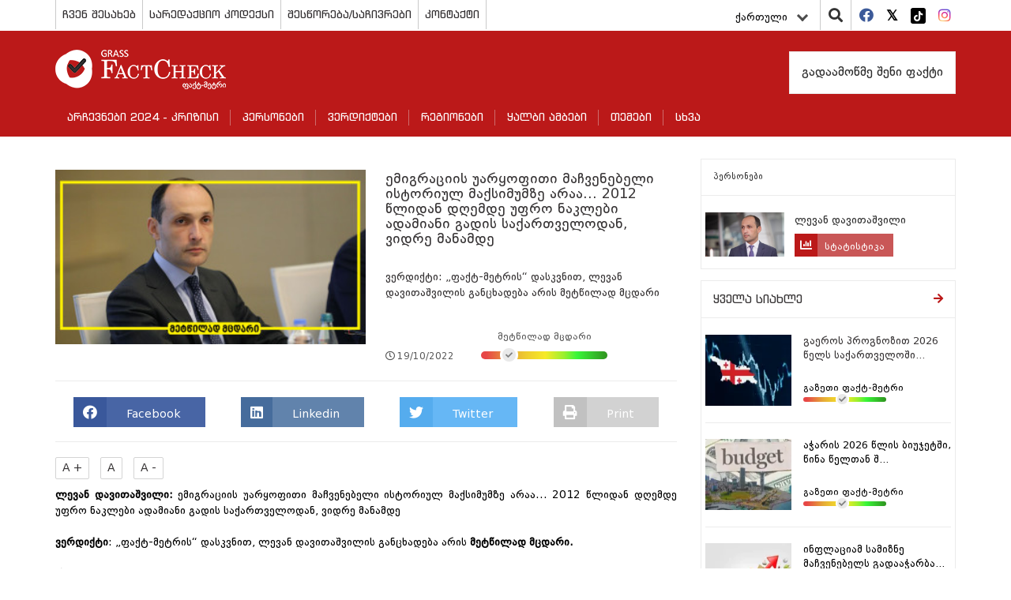

--- FILE ---
content_type: text/html; charset=UTF-8
request_url: https://factcheck.ge/ka/story/41301-emigraciis-uaryofiti-machvenebeli-istoriul-maqsimumze-araa-2012-tslidan-dghemde-ufro-naklebi-adamiani-gadis-saqartvelodan-vidre-manamde
body_size: 11783
content:
<!DOCTYPE html>
<html lang="ka">
<head>
    <meta charset="utf-8">
    <meta http-equiv="X-UA-Compatible" content="IE=edge">
    <meta name="viewport" content="width=device-width, initial-scale=1">
        <title>ემიგრაციის უარყოფითი მაჩვენებელი ისტორიულ მაქსიმუმზე არაა... 2012 წლიდან დღემდე უფრო ნაკლები ადამიანი გადის საქართველოდან, ვიდრე მანამდე | Factcheck.ge</title>
            <meta name="description" content="ლევან დავითაშვილი: ემიგრაციის უარყოფითი მაჩვენებელი ისტორიულ მაქსიმუმზე არაა... 2012 წლიდან დღემდე უფრო ნაკლები ადამიანი გადის საქართველოდან, ვიდრე მა..."/>
        <meta name="keywords" content=""/>
    <meta property="og:url" content="https://factcheck.ge/ka/story/41301-emigraciis-uaryofiti-machvenebeli-istoriul-maqsimumze-araa-2012-tslidan-dghemde-ufro-naklebi-adamiani-gadis-saqartvelodan-vidre-manamde">
    <meta property="og:site_name" content="Factcheck.ge"/>
    <meta property="og:title" content="ემიგრაციის უარყოფითი მაჩვენებელი ისტორიულ მაქსიმუმზე არაა... 2012 წლიდან დღემდე უფრო ნაკლები ადამიანი გადის საქართველოდან, ვიდრე მანამდე | Factcheck.ge">
    <meta property="og:type" content="article">
    <meta property="og:image:width" content="1200">
    <meta property="og:image:height" content="630">
    <meta property="og:image" content="https://factcheck.ge/storage/files/1200x630/ef1fbcc0-4f7c-11ed-9d4b-859940d6f6f8.jpg">
    <meta property="og:description" content="ლევან დავითაშვილი: ემიგრაციის უარყოფითი მაჩვენებელი ისტორიულ მაქსიმუმზე არაა... 2012 წლიდან დღემდე უფრო ნაკლები ადამიანი გადის საქართველოდან, ვიდრე მა...">
    <meta property="fb:app_id" content="602808230310469">
    <meta property="fb:pages" content="471759786227198">
    <meta itemprop="name" content="">
    <meta itemprop="image" content="https://factcheck.ge/storage/files/1200x630/ef1fbcc0-4f7c-11ed-9d4b-859940d6f6f8.jpg">
    <meta name="twitter:card" content="summary_large_image" />
    <meta name="twitter:url" content="https://factcheck.ge/ka/story/41301-emigraciis-uaryofiti-machvenebeli-istoriul-maqsimumze-araa-2012-tslidan-dghemde-ufro-naklebi-adamiani-gadis-saqartvelodan-vidre-manamde" />
    <meta name="twitter:title" content="ემიგრაციის უარყოფითი მაჩვენებელი ისტორიულ მაქსიმუმზე არაა... 2012 წლიდან დღემდე უფრო ნაკლები ადამიანი გადის საქართველოდან, ვიდრე მანამდე | Factcheck.ge" />
    <meta name="twitter:description" content="ლევან დავითაშვილი: ემიგრაციის უარყოფითი მაჩვენებელი ისტორიულ მაქსიმუმზე არაა... 2012 წლიდან დღემდე უფრო ნაკლები ადამიანი გადის საქართველოდან, ვიდრე მა..." />
    <meta name="twitter:image:src" content="https://factcheck.ge/storage/files/1200x630/ef1fbcc0-4f7c-11ed-9d4b-859940d6f6f8.jpg" />
    <meta name="twitter:site" content="Factcheck.ge" />
    <!-- CSRF Token -->
    <meta name="csrf-token" content="MdaABQv0vpVk6YQjSMKBPsamwZ7JyHsc4kFevS6t">
    <!-- Favicon -->
    <link rel="icon" href="https://factcheck.ge/images/favicon.png" type="image/x-icon" />
    <link rel="apple-touch-icon" href="https://factcheck.ge/images/favicon.png">
    <!-- Styles -->
    <link rel="stylesheet" href="https://factcheck.ge/assets/app.css">
    <meta name="robots" content="index,follow,all">
    <!-- Google tag (gtag.js) -->
    <script async src="https://www.googletagmanager.com/gtag/js?id=G-SZ0QZNJ9LC"></script>
    <script>
       window.dataLayer = window.dataLayer || [];
       function gtag(){dataLayer.push(arguments);}
       gtag('js', new Date());
       gtag('config', 'G-SZ0QZNJ9LC');
    </script>
</head>
   <body>
      <header>
         <div class="container">
            <div class="row ">
               <div class="col-md-12 p-0">
                  <div class="top-line">
                     <div class="top-menu" id="header_main_menu">
     <div class="nav-mobile"><a id="top-menu-toggle" href="#!"><span></span><span></span><span></span></a></div>
    <ul>
    	    		                <li class="with-sub">
                    <a href="https://factcheck.ge/ka/page/265-chven-shesakheb">
                        ჩვენ შესახებ
                    </a>
                                            <ol>
                                                            <li>
                                    <a href="https://factcheck.ge/ka/teams">
                                        ჩვენი გუნდი
                                    </a>
                                </li>
                                                            <li>
                                    <a href="https://factcheck.ge/ka/page/284-metodologia">
                                        მეთოდოლოგია
                                    </a>
                                </li>
                                                            <li>
                                    <a href="https://factcheck.ge/ka/page/666-personaluri-monatsemebis-datsva">
                                        პერსონალური მონაცემების დაცვა
                                    </a>
                                </li>
                                                    </ol>
                                    </li>
					    		                <li class="">
                    <a href="https://factcheck.ge/ka/page/632-saredaqtsio-kodeqsi">
                        სარედაქციო კოდექსი
                    </a>
                                    </li>
					    		                <li class="">
                    <a href="https://factcheck.ge/ka/page/643-shestsorebasachivrebi">
                        შესწორება/საჩივრები
                    </a>
                                    </li>
					    		                <li class="">
                    <a href="https://factcheck.ge/ka/page/268-kontaqti">
                        კონტაქტი
                    </a>
                                    </li>
					    </ul>
 </div>
                     <div class="right-items">
                        <div class="lang">
    <div class="language-dropdown dropdown">
        <button class="btn btn-link dropdown-toggle" data-bs-toggle="dropdown" type="button" id="dropdownMenuButton" aria-haspopup="true" aria-expanded="false">
            ქართული
            <div class="down-arrow"></div>
        </button>
        <div class="dropdown-menu" aria-labelledby="dropdownMenuButton">
                                                                            <a href="https://factcheck.ge/en/story/41301-emigraciis-uaryofiti-machvenebeli-istoriul-maqsimumze-araa-2012-tslidan-dghemde-ufro-naklebi-adamiani-gadis-saqartvelodan-vidre-manamde" class="dropdown-item">English</a>
                                                                <a href="https://factcheck.ge/az/story/41301-emigraciis-uaryofiti-machvenebeli-istoriul-maqsimumze-araa-2012-tslidan-dghemde-ufro-naklebi-adamiani-gadis-saqartvelodan-vidre-manamde" class="dropdown-item">Azərbaycan</a>
                                                                <a href="https://factcheck.ge/am/story/41301-emigraciis-uaryofiti-machvenebeli-istoriul-maqsimumze-araa-2012-tslidan-dghemde-ufro-naklebi-adamiani-gadis-saqartvelodan-vidre-manamde" class="dropdown-item">հայերեն</a>
                                                                <a href="https://factcheck.ge/ru/story/41301-emigraciis-uaryofiti-machvenebeli-istoriul-maqsimumze-araa-2012-tslidan-dghemde-ufro-naklebi-adamiani-gadis-saqartvelodan-vidre-manamde" class="dropdown-item">Русский</a>
                                    </div>
    </div>
</div>

                        <div class="search">
                           <i class="fa fa-search"></i>
                           <div class="search-in" style=" z-index: 9999999;">
                               <div class="selector">
                                   <select class="withoutsearch" id="withoutsearch">
                                       <option value="1">სიახლეები</option>
                                       <option value="2">პერსონები</option>
                                       <option value="3">ავტორები</option>
                                   </select>
                               </div>
                              <div class="search-side">
                                 <div class="search-inside">
                                    <input type="search" name="" id="searchValue" placeholder="ჩაწერეთ საძიებო სიტყვა...">
                                    <i class="fa fa-window-close"></i>
                                 </div>
                              </div>
                           </div>
                        </div>
                        <div class="socials">
    <ul>
                <li>
            <a href="https://facebook.com/Factcheck.ge" target="_blank">
                <i class="fab fa-facebook"></i>
            </a>
        </li>
                <li>
            <a href="https://twitter.com/FactcheckG" target="_blank">
                <i class="fab fa-twitter-square"></i>
            </a>
        </li>
                <li>
            <a href="https://www.tiktok.com/@factcheck.ge" target="_blank">
                <i class="fab fa-tiktok"></i>
            </a>
        </li>
                <li>
            <a href="https://www.instagram.com/factcheckgeorgia/" target="_blank">
                <i class="fab fa-instagram"></i>
            </a>
        </li>
            </ul>
</div>
                     </div>
                  </div>
               </div>
            </div>
         </div>
         <div class="nav-block">
            <div class="container">
               <div class="row">
                  <div class="col-md-12">
                     <div class="menu-top-side">
                        <div class="brand">
                           <a href="https://factcheck.ge/ka">
                              <h1>
                                  <img src="https://factcheck.ge/assets/images/factcheck.png" alt="Factcheck.ge">
                              </h1>
                            </a>
                        </div>
                     </div>

                     <div class="database pull-right">
                                                      <a href="https://factcheck.ge/ka/page/285-gadaamotsme-sheni-faqti">
                                 გადაამოწმე შენი ფაქტი
                             </a>
                                              </div>
                     <nav class="navbar navbar-default">
     <div class="navbar-header">
         <button class="navbar-toggle navbar-toggler collapsed" type="button" data-bs-toggle="collapse" data-bs-target="#navbarSupportedContent" aria-controls="navbarSupportedContent" aria-expanded="false" aria-label="Toggle navigation">
             <span class="sr-only">Toggle navigation</span>
             <span class="icon-bar"></span>
             <span class="icon-bar"></span>
             <span class="icon-bar"></span>
         </button>
     </div>
     <div id="navbarSupportedContent" class="navbar-collapse collapse" style="float: left; width: 100%;">
         <ul class="nav navbar-nav">
                              <li class="dropdown">
                     <a href="https://factcheck.ge/ka/665-archevnebi-2024-krizisi">
                         არჩევნები 2024 - კრიზისი
                     </a>
                                      </li>
                              <li class="dropdown">
                     <a href="https://factcheck.ge/ka/persons">
                         პერსონები
                     </a>
                                      </li>
                              <li class="dropdown">
                     <a href="https://factcheck.ge/ka/verdicts">
                         ვერდიქტები
                     </a>
                                              <i class="fa fa-chevron-down"></i>
                         <ul class="dropdown-menu">
                                                              <li class="dropdown">
                                     <a href="https://factcheck.ge/ka/verdicts/1-simartle">
                                         სიმართლე
                                     </a>
                                 </li>
                                                              <li class="dropdown">
                                     <a href="https://factcheck.ge/ka/verdicts/4-mettsilad-simartle">
                                         მეტწილად სიმართლე
                                     </a>
                                 </li>
                                                              <li class="dropdown">
                                     <a href="https://factcheck.ge/ka/verdicts/5-nakhevrad-simartle">
                                         ნახევრად სიმართლე
                                     </a>
                                 </li>
                                                              <li class="dropdown">
                                     <a href="https://factcheck.ge/ka/verdicts/6-mettsilad-mtsdari">
                                         მეტწილად მცდარი
                                     </a>
                                 </li>
                                                              <li class="dropdown">
                                     <a href="https://factcheck.ge/ka/verdicts/3-mtsdari">
                                         მცდარი
                                     </a>
                                 </li>
                                                              <li class="dropdown">
                                     <a href="https://factcheck.ge/ka/verdicts/2-tyuili">
                                         ტყუილი
                                     </a>
                                 </li>
                                                              <li class="dropdown">
                                     <a href="https://factcheck.ge/ka/verdicts/51-manipulireba">
                                         მანიპულირება
                                     </a>
                                 </li>
                                                              <li class="dropdown">
                                     <a href="https://factcheck.ge/ka/verdicts/38-yalbi-ambavi">
                                         ყალბი ამბავი
                                     </a>
                                 </li>
                                                              <li class="dropdown">
                                     <a href="https://factcheck.ge/ka/verdicts/7-verdiqtis-gareshe">
                                         ვერდიქტის გარეშე
                                     </a>
                                 </li>
                                                              <li class="dropdown">
                                     <a href="https://factcheck.ge/ka/verdicts/49-pozitziashi-shekmuli">
                                         პოზიცია შეცვალა
                                     </a>
                                 </li>
                                                              <li class="dropdown">
                                     <a href="https://factcheck.ge/ka/verdicts/50-pozitziashi-ar-sheqmuli">
                                         პოზიცია არ შეუცვლია
                                     </a>
                                 </li>
                                                              <li class="dropdown">
                                     <a href="https://factcheck.ge/ka/verdicts/55-pozitsia-natsilobriv-shetsvala">
                                         პოზიცია ნაწილობრივ შეცვალა
                                     </a>
                                 </li>
                                                              <li class="dropdown">
                                     <a href="https://factcheck.ge/ka/verdicts/45-satira">
                                         სატირა
                                     </a>
                                 </li>
                                                              <li class="dropdown">
                                     <a href="https://factcheck.ge/ka/verdicts/37-gazeti-faqt-metri">
                                         გაზეთი ფაქტ-მეტრი
                                     </a>
                                 </li>
                                                      </ul>
                                      </li>
                              <li class="dropdown">
                     <a href="https://factcheck.ge/ka/regions">
                         რეგიონები
                     </a>
                                      </li>
                              <li class="dropdown">
                     <a href="https://factcheck.ge/ka/573-qhalbi-ambebi">
                         ყალბი ამბები
                     </a>
                                              <i class="fa fa-chevron-down"></i>
                         <ul class="dropdown-menu">
                                                              <li class="dropdown">
                                     <a href="https://factcheck.ge/ka/664-%E1%83%99%E1%83%9A%E1%83%98%E1%83%9B%E1%83%90%E1%83%A2%E1%83%98%E1%83%A1-%E1%83%AA%E1%83%95%E1%83%9A%E1%83%98%E1%83%9A%E1%83%94%E1%83%91%E1%83%90">
                                         კლიმატის ცვლილება
                                     </a>
                                 </li>
                                                              <li class="dropdown">
                                     <a href="https://factcheck.ge/ka/page/663-rogor-ar-movtyuvdet">
                                         როგორ არ მოვტყუვდეთ?
                                     </a>
                                 </li>
                                                      </ul>
                                      </li>
                              <li class="dropdown">
                     <a href="https://factcheck.ge/ka/270-topics">
                         თემები
                     </a>
                                              <i class="fa fa-chevron-down"></i>
                         <ul class="dropdown-menu">
                                                              <li class="dropdown">
                                     <a href="https://factcheck.ge/ka/469-ekonomika">
                                         ეკონომიკა
                                     </a>
                                 </li>
                                                              <li class="dropdown">
                                     <a href="https://factcheck.ge/ka/473-samartali">
                                         სამართალი
                                     </a>
                                 </li>
                                                              <li class="dropdown">
                                     <a href="https://factcheck.ge/ka/506-politika">
                                         პოლიტიკა
                                     </a>
                                 </li>
                                                              <li class="dropdown">
                                     <a href="https://factcheck.ge/ka/475-ganatleba">
                                         განათლება
                                     </a>
                                 </li>
                                                              <li class="dropdown">
                                     <a href="https://factcheck.ge/ka/465-jandatsva">
                                         ჯანდაცვა
                                     </a>
                                 </li>
                                                      </ul>
                                      </li>
                              <li class="dropdown">
                     <a href="https://factcheck.ge/ka/636-%E1%83%A1%E1%83%AE%E1%83%95%E1%83%90">
                         სხვა
                     </a>
                                              <i class="fa fa-chevron-down"></i>
                         <ul class="dropdown-menu">
                                                              <li class="dropdown">
                                     <a href="https://factcheck.ge/ka/544-ukraina">
                                         უკრაინა
                                     </a>
                                 </li>
                                                              <li class="dropdown">
                                     <a href="https://factcheck.ge/ka/281-dapirebebi">
                                         დაპირებები
                                     </a>
                                 </li>
                                                              <li class="dropdown">
                                     <a href="https://factcheck.ge/ka/651-archevnebi-2021">
                                         არჩევნები 2021
                                     </a>
                                 </li>
                                                              <li class="dropdown">
                                     <a href="https://factcheck.ge/ka/313-archevnebi-2017">
                                         არჩევნები 2017
                                     </a>
                                 </li>
                                                              <li class="dropdown">
                                     <a href="https://factcheck.ge/ka/310-archevnebi-2016">
                                         არჩევნები 2016
                                     </a>
                                 </li>
                                                              <li class="dropdown">
                                     <a href="https://factcheck.ge/ka/293-archevnebi-2014">
                                         არჩევნები 2014
                                     </a>
                                 </li>
                                                              <li class="dropdown">
                                     <a href="https://factcheck.ge/ka/279-archevnebi-2013">
                                         არჩევნები 2013
                                     </a>
                                 </li>
                                                              <li class="dropdown">
                                     <a href="https://factcheck.ge/ka/640-covid-19">
                                         COVID-19
                                     </a>
                                 </li>
                                                              <li class="dropdown">
                                     <a href="https://factcheck.ge/ka/644-%E1%83%99%E1%83%9D%E1%83%95%E1%83%98%E1%83%93%E1%83%95%E1%83%90%E1%83%A5%E1%83%AA%E1%83%98%E1%83%9C%E1%83%90">
                                         კოვიდვაქცინა
                                     </a>
                                 </li>
                                                              <li class="dropdown">
                                     <a href="https://factcheck.ge/ka/289-fctv">
                                         ფაქტ-მეტრი TV
                                     </a>
                                 </li>
                                                      </ul>
                                      </li>
                      </ul>
     </div>
 </nav>
                  </div>
               </div>
            </div>
         </div>
      </header>
      <main>
             <div class="container">
        <div class="row">
            <div class="col-md-12">
                <div class="left-wrapper">

                    <div class="post-block type-1 vs-archive vs-in">
                                               <div class="just-person-detail">
                            <div class="post-image">
                                <img src="https://factcheck.ge/storage/files/320x180/ef1fbcc0-4f7c-11ed-9d4b-859940d6f6f8.jpg" alt="ემიგრაციის უარყოფითი მაჩვენებელი ისტორიულ მაქსიმუმზე არაა... 2012 წლიდან დღემდე უფრო ნაკლები ადამიანი გადის საქართველოდან, ვიდრე მანამდე">
                            </div>
                            <div class="post-info">
                                <h3>
                                    ემიგრაციის უარყოფითი მაჩვენებელი ისტორიულ მაქსიმუმზე არაა... 2012 წლიდან დღემდე უფრო ნაკლები ადამიანი გადის საქართველოდან, ვიდრე მანამდე
                                </h3>
                                <p>
                                    ვერდიქტი: „ფაქტ-მეტრის“ დასკვნით, ლევან დავითაშვილის განცხადება არის მეტწილად მცდარი
                                </p>
                                <div class="post-tools inside">
                                    <div class="date">
                                        <i class="far fa-clock"></i>19/10/2022
                                    </div>
                                                                            <div class="judgement ">
    <div class="txt">მეტწილად მცდარი</div>
    <div class="truth-progress">
        <div class="in-item">
            <i class="fas fa-check" style="left:15%;right: unset;"></i>
            <div class="PopOver">განცხადებაში არის სიმართლის ელემენტები, მაგრამ იგნორირებულია მნიშვნელოვანი ფაქტები, რასაც შეეძლო სხვა შთაბეჭდილების მოხდენა</div>
        </div>
    </div>
</div>
                                                                    </div>
                                                            </div>
                        </div>
                        <div class="sharing">
	<a href="#" onclick="socialSharer('https://factcheck.ge/ka/story/41301-emigraciis-uaryofiti-machvenebeli-istoriul-maqsimumze-araa-2012-tslidan-dghemde-ufro-naklebi-adamiani-gadis-saqartvelodan-vidre-manamde', 'facebook')" class="fb-share">
		<span class="fab fa-facebook"></span> <span class="txt">Facebook</span>
	</a>
	
	<a href="#" onclick="socialSharer('https://factcheck.ge/ka/story/41301-emigraciis-uaryofiti-machvenebeli-istoriul-maqsimumze-araa-2012-tslidan-dghemde-ufro-naklebi-adamiani-gadis-saqartvelodan-vidre-manamde', 'linkedin')" class="linkedin-share">
		<span class="fab fa-linkedin"></span> <span class="txt">Linkedin</span>
	</a>
	<a href="#" onclick="socialSharer('https://factcheck.ge/ka/story/41301-emigraciis-uaryofiti-machvenebeli-istoriul-maqsimumze-araa-2012-tslidan-dghemde-ufro-naklebi-adamiani-gadis-saqartvelodan-vidre-manamde', 'twitter')" class="twitter-share">
		<span class="fab fa-twitter"></span> <span class="txt">Twitter</span>
	</a>
	<a href="#" class="print-btn">
		<span class="fa fa-print"></span> <span class="txt">Print</span>
	</a>
</div>
<script type="text/javascript">
	function socialSharer(url, social){
		if (social=='linkedin') {
			window.open("https://www.linkedin.com/shareArticle?mini=true&url="+url,"_blank", "toolbar=yes,scrollbars=yes,resizable=yes,top=20,left=20,width=800,height=600");
		} else if(social=='twitter') {
			window.open("https://twitter.com/intent/tweet?text=&url="+url,"_blank","toolbar=yes,scrollbars=yes,resizable=yes,top=20,left=20,width=800,height=600");
		} else if(social=='google') {
			window.open("https://plus.google.com/share?url="+url,"_blank","toolbar=yes,scrollbars=yes,resizable=yes,top=20,left=20,width=800,height=600");
		} else {
			window.open("https://www.facebook.com/sharer/sharer.php?u="+url, "_blank", "toolbar=yes,scrollbars=yes,resizable=yes,top=20,left=20,width=800,height=600");
		}
	}
</script>
                        <div class="text-content">
                            <div class="txt-sizing">
                                <button id="up">A +</button>
                                <button id="reset">A</button>
                                <button id="down">A -</button>
                            </div>

                            <div id="article-text">
                                <p style="text-align: justify;"><strong>ლევან დავითაშვილი:</strong> ემიგრაციის უარყოფითი მაჩვენებელი ისტორიულ მაქსიმუმზე არაა... 2012 წლიდან დღემდე უფრო ნაკლები ადამიანი გადის საქართველოდან, ვიდრე მანამდე</p>
<p style="text-align: justify;"><strong>ვერდიქტი</strong>: &bdquo;ფაქტ-მეტრის&ldquo; დასკვნით, ლევან დავითაშვილის განცხადება არის <strong>მეტწილად მცდარი.</strong></p>
<p style="text-align: justify;"><strong>რეზიუმე</strong>: 2012 წლამდე პერიოდში, შესაბამისი სისტემის არ არსებობის გამო, მიგრაციული ნაკადების ზუსტად აღრიცხვა ვერ ხდებოდა და მანამდე პერიოდის მაჩვენებლები ძირითადად შეფასებით მონაცემებს წარმოადგენს. შესაბამისად, 2012 წლამდე მიგრაციის კონკრეტული წლების მაჩვენებლები სადავოა და მისი შემდგომ პერიოდთან შედარება, დამახინჯებულ სურათს ქმნის.&nbsp;</p>
<p style="text-align: justify;">2012-2021 წლებში უარყოფითი მიგრაციული სალდოს ყველაზე ცუდი მაჩვენებელი 2021 წელს დაფიქსირდა. გასულ წელს ქვეყანა თითქმის 26 ათასით მეტმა ადამიანმა დატოვა, ვიდრე შემოვიდა. მხოლოდ საქართველოს მოქალაქეებს თუ განვიხილავთ სურათი კიდევ უფრო მძიმეა - გასულ წელს&nbsp; 40,800-ით მეტმა საქართველოს მოქალაქემ დატოვა ქვეყანა, ვიდრე დაბრუნდა.&nbsp; პანდემიის საწყის ეტაპზე, 2020 წელს მოსახლეობის გარკვეული ნაწილი დროებით დაბრუნდა ემიგრაციიდან, ამასთან საზღვრების ჩაკეტვამ ქვეყნიდან ემიგრაცია შეაფერხა. 2021 წელს კი საზღვრების გახსნას ლოგიკურად ემიგრაციული ნაკადების ზრდა მოჰყვა. სწორედ ამით აიხსნება 2021 წელს ემიგრაციის განსაკუთრებით მაღალი მაჩვენებელი.&nbsp;&nbsp;</p>
<p style="text-align: justify;">2012 წლიდან, ანუ მას შემდეგ, რაც ემიგრანტების და იმიგრანტების ზუსტი იდენტიფიცირება გახდა შესაძლებელი, მიგრაციული სალდო (სხვაობა ემიგრანტებსა და იმიგრანტებს შორის) მუდმივად უარყოფითია. მინისტრის მტკიცება, თითქოს უარყოფითი ბალანსი ყოველწლიურად მცირდება და ამ მხრივ დადებითი ტენდენციაა, სიმართლეს არ შეესაბამება. ამასთან, რადგან 2012 წლამდე&nbsp; პერიოდის კონკრეტული წლების ზუსტი მონაცემები არ გვაქვს, დაზუსტებით, ვერც იმას ვიტყვით, მიგრაციული სალდოს უარყოფითი მაჩვენებელი ისტორიულ მაქსიმუმზე არის, თუ - არა.</p>
<p style="text-align: justify;">მინისტრის განცხადებაში სიმართლის გარკვეული ელემენტები არის, თუმცა ის ცდილობს, ემიგრაცია ნაკლებად მწვავე პრობლემად წარმოაჩინოს.&ldquo; მის განცხადებაში არის ფაქტობრივი&nbsp; უზუსტობებიც და მანიპულაციური შედარებებიც.</p>
<p style="text-align: justify;"><strong>ანალიზი</strong></p>
<p style="text-align: justify;">საქართველოს ეკონომიკისა და მდგრადი განვითარების მინისტრმა ლევან დავითაშვილმა პარლამენტის პლენარულ სხდომაზე &bdquo;მინისტრის საათის&ldquo; ფორმატში სიტყვით გამოსვლისას ემიგრაციის მაჩვენებლებზე ისაუბრა. მისი <a href="https://www.youtube.com/watch?v=VFLpOI4Tm6c">თქმით</a>: &bdquo;ისტორიულ მაქსიმუმზე არ არის ხალხი რომ გარბის, პირიქით - საქსტატის მონაცემებით, 2004-დან 2012 წლამდე საქართველოდან გამსვლელთა რიცხვი განუწყვეტლივ იზრდებოდა. ბალანსი გამსვლელსა და შემომსვლელს შორის სამწუხაროდ უარყოფითი გვაქვს დღემდე. განსხვავებით მხოლოდ 2020 წლისა, როდესაც პანდემიის პირობებში&nbsp; ბევრი ჩვენი მოქალაქე დაბრუნდა, როდესაც მსოფლიო იყო ჩაკეტილი. დანარჩენი ჩვენ გვაქვს მინუს ბალანსი, მაგრამ ტენდენცია გვაქვს დადებითი - 2012 წლიდან დღემდე უფრო ნაკლები ადამიანი გადის საქართველოდან, ვიდრე მანამდე. რეალურად ადამიანები როდის გარბოდა ქვეყნიდან და როდის ბრუნდება ეს საქსტატის მონაცემებში ჩანს. ეს არის აბსოლუტური სიცრუე, რომ ისტორიულ მაქსიმუმზეა, იმ ადამიანთა რიცხვი, ვინც ქვეყანას ტოვებს&ldquo;.&nbsp;</p>
<p style="text-align: justify;">&bdquo;ფაქტ-მეტრმა&ldquo; ეკონომიკის მინისტრის განცხადების სიზუსტე გადაამოწმა.&nbsp;</p>
<p style="text-align: justify;">სანამ მიგრაციის კონკრეტულ მაჩვენებლებს გვაანალიზებთ, უნდა განვმარტოთ, რომ 2014 წლის მოსახლეობის საყოველთაო აღწერის შედეგების მიხედვით, ქვეყნის მოსახლეობის ოდენობა, ძველი აღწერის შესაბამისად დაანგარიშებულ მონაცემებთან შედარებით, 4.5 მლნ-დან 3.7 მლნ-მდე შემცირდა. მოსახლეობის რაოდენობის მნიშვნელოვნად შემცირების მიზეზად 2002 წლის საყოველთაო აღწერაში არსებული უზუსტობები და გარე მიგრაციული ნაკადები დასახელდა. 2002 წლის საყოველთაო აღწერის შედეგები გადაიხედა და ალტერნატიულ მონაცემებზე (მათ შორის შინამეურნეობათა ინტეგრირებული გამოკვლევა) დაყრდნობით, მოსახლეობის რაოდენობა 2002 წლის მონაცემებით დაახლოებით 8.7%-ით, 3.9 მილიონამდე შემცირდა. 2002 წლის მოსახლეობის კორექტირებულ მაჩვენებელსა და 2014 წლის საყოველთაო აღწერიდან მიღებულ მონაცემებს შორის სხვაობა ძირითადად მიგრაციაზე <a href="https://factcheck.ge/ka/story/35810-ramdenad-sandoa-saqstatis-ganakhlebuli-statistika-mosakhleobis-ritskhovnobasa-da-migratsiasthan-dakavshirebith">გადანაწილდა</a>. საქსტატის განახლებული <a href="https://www.geostat.ge/ka/modules/categories/322/migratsia">მონაცემებით</a>, ქვეყანაში გარე მიგრაციული სალდო (სხვაობა ემიგრანტებს და იმიგრანტებს შორის) 1994 წლიდან უარყოფითია, რაც იმას ნიშნავს, რომ ყოველწლიურად უფრო მეტი ადამიანი გადის ქვეყნიდან, ვიდრე შემოდის. საქსტატმა მიგრაციული სალდოს 2012 წლამდე არსებული მონაცემები რადიკალურად შეცვალა. აღსანიშნავია, რომ ძველი მონაცემებით მიგრაციული სალდოს ყველაზე მაღალი დადებითი მაჩვენებელი 2005 და 2009-2011 წლებში ფიქსირდებოდა. განახლებული მონაცემებით, ამავე წლებში ყველაზე მაღალი უარყოფითი მიგრაციული სალდო დაფიქსირდა.</p>
<p style="text-align: justify;">2012 წლამდე პერიოდში, მიგრაციული ნაკადების ზუსტი აღრიცხვა, ანუ იმიგრანტების და ემიგრანტების იდენტიფიცირება ვერ ხერხდებოდა. ეს კი, ბუნებრივია, გამოიწვევდა არსებით აცდენას მიგრანტთა ოდენობის შესახებ ოფიციალურად დაფიქსირებულ სტატისტიკურ და რეალურ მონაცემებს შორის. 2012 წლიდან უკვე ახალი მეთოდოლოგია დაინერგა და იმიგრანტებისა და ემიგრანტების იდენტიფიცირება გახდა შესაძლებელი [1]. აღსანიშნავია, რომ საქსტატის ოფიციალურ გვერდზე არის ამის შესახებ მითითებაც, რომ 1995-2011 წლების მონაცემები წარმოადგენს შეფასებით მონაცემებს, 2012 წლიდან კი ეყრდნობა შსს-ს სასაზღვრო პოლიციის მონაცემებს. ზოგადი ტენდენცია, რომ აღწერათაშორის პერიოდში მიგრაციული სალდო უარყოფითი იყო, სადავოდ არ მიიჩნევა. თუმცა ცალკეული პერიოდის მონაცემები, 2012 წლამდე, ასახავს არა ობიექტურ რეალობას, არამედ ხელოვნურად მიღებულ მაჩვენებლებს, პერიოდის დასაწყისსა და ბოლოს არსებული მოსახლეობის რიცხოვნობის ტექნიკურად შესაბამისობაში მოსაყვანად. შესაბამისად, 2012 წლამდე მიგრაციის კონკრეტული წლების მაჩვენებლის განხილვა, მით უმეტეს, მისი შედარება 2012 წლის შემდგომ პერიოდთან, არამართებულია და დამახინჯებულ სურათს ქმნის. აქედან გამომდინარე, მინისტრის მიერ ემიგრაციის მაჩვენებლების 2012 წლამდე პერიოდთან შედარება მანიპულაციურია.</p>
<p style="text-align: justify;"><strong>გრაფიკი 1:</strong> გარე მიგრაციული სალდო, ძველი და განახლებული მონაცემები (2002-2021 წლები)</p>
<p>&nbsp;<img src="https://factcheck.ge/storage/files/30a59070-4f7c-11ed-8f98-0ddf662d051f.jpg" alt="" class="image-inserted-single" width="660" height="342" style="display: block; margin-left: auto; margin-right: auto;" /></p>
<p style="text-align: justify;"><em>წყარო: სტატისტიკის ეროვნული სამსახურის ძველი და ახალი მონაცემები</em></p>
<p style="text-align: justify;">ლევან დავითაშვილის მტკიცება, თითქოს უარყოფითი ბალანსის მიუხედავად დადებითი ტენდენციაა, რაც იმაში გამოიხატება, რომ უფრო ნაკლები ადამიანი გადის საქართველოდან, სიმართლეს არ შეესაბამება. 2012 წლიდან, ანუ მას შემდეგ, რაც ემიგრანტების და იმიგრანტების ზუსტი იდენტიფიცირება გახდა შესაძლებელი, მიგრაციული სალდო (სხვაობა ემიგრანტებსა და იმიგრანტებს შორის) მუდმივად უარყოფითია. ამ მხრივ გამონაკლისი 2020 წელი იყო, როდესაც დადებითი მიგრაციული სალდო დაფიქსირდა, რაც პანდემიით და ქვეყნის საზღვრების ჩაკეტვით იყო განპირობებული. 2021 წელს, როდესაც საზღვრები უცხოეთში კვლავ გაიხსნა, ემიგრაცია მკვეთრად გაიზარდა, ხოლო იმიგრანტთა [ქვეყანაში შემოსულთა] რაოდენობა შემცირდა. გასულ წელს 25 966 ადამიანით მეტი გავიდა ქვეყნიდან, ვიდრე შემოვიდა. აღსანიშნავია, რომ 2012 წლიდან მოყოლებული უარყოფითი მიგრაციული სალდოს რეკორდულად მაღალი მაჩვენებელი სწორედ 2021 წელს დაფიქსირდა. რაც შეეხება პანდემიამდე პერიოდს, ქვემოთ მოცემულ გრაფიკში ნათლად ჩანს, რომ ტენდენცია არაერთგვაროვანია და უარყოფითი მიგრაციული სალდოს მაჩვენებელი იცვლება როგორც ზრდისკენ, ასევე კლებისკენ.&nbsp;</p>
<p style="text-align: justify;"><strong>გრაფიკი 2:</strong> მიგრაციული სალდო, ათასი</p>
<p>&nbsp;<img src="https://factcheck.ge/storage/files/30a58fe0-4f7c-11ed-9bbf-4d98c6fac342.jpg" alt="" class="image-inserted-single" width="631" height="335" style="display: block; margin-left: auto; margin-right: auto;" /></p>
<p style="text-align: justify;"><em>წყარო: სტატისტიკის ეროვნული სამსახური</em></p>
<p style="text-align: justify;">მიგრაციული სალდოს უარყოფითი მაჩვენებელი ისტორიულ მაქსიმუმზე არის, თუ -&nbsp; არა, ამაზე ცალსახა პასუხი არ არსებობს, რადგან 2012 წლამდე&nbsp; პერიოდის კონკრეტული წლების მონაცემები წარმოადგენს არა ზუსტ რიცხვს, არამედ შეფასებით მონაცემებს. 2012-2021 წლების მონაცემებით, ტექნიკურად, უარყოფითი მიგრაციული სალდოს ყველაზე მაღალი მაჩვენებელი 2021 წელს დაფიქსირდა. თუმცა, 2021 წლის მონაცემები მოსახლეობის იმ ნაწილსაც მოიცავს, რომელიც საზღვრების ჩაკეტვის გამო 2020 წელს ემიგრაციაში ვერ წავიდა. იმის მიუხედავად, დასახელებული მონაცემი არის, თუ -არა ისტორიული მაქსიმუმი, აღნიშნული პრობლემის არსს არ ამსუბუქებს.</p>
<p style="text-align: justify;"></p>
<p style="text-align: justify;">[1]&nbsp; საქსტატის მეთოდოლოგიით, ემიგრანტად მიიჩნევა პირი, რომელმაც დატოვა საქართველო ბოლო 12 თვეში და სულ მცირე 183 დღე იმყოფებოდა სხვა სახელმწიფოში, მისი მუდმივი საცხოვრებელი ადგილი ქვეყნიდან გასვლამდე იყო საქართველო. იმიგრანტად მიიჩნევა პირი, რომელიც საზღვრის გადმოკვეთიდან სულ მცირე 183 დღე იმყოფებოდა საქართველოში და საზღვრის კვეთამდე საქართველო არ იყო მისი მუდმივი საცხოვრებელი ქვეყანა. ემიგრანტიც და იმიგრანტიც შეიძლება იყოს როგორც საქართველოს მოქალაქე, ასევე უცხო ქვეყნის მოქალაქე.</p>
                            </div>

                            <div class="taggable">
                                                                    თეგები:
                                    <div>
                                                                                    <h5>
                                                <a href="https://factcheck.ge/ka/about/107-roman-gotsiridze">
                                                    რომან გოცირიძე
                                                </a>
                                            </h5>
                                                                                    <h5>
                                                <a href="https://factcheck.ge/ka/about/7685-emigratsia">
                                                    ემიგრაცია
                                                </a>
                                            </h5>
                                                                                    <h5>
                                                <a href="https://factcheck.ge/ka/about/6257-bidzina-ivanishvili">
                                                    ბიძინა ივანიშვილი
                                                </a>
                                            </h5>
                                                                            </div>
                                                            </div>
                                                        <div class="author">
                                <a href="https://factcheck.ge/ka/reporters/396-teona-absandze/articles">
                                    <div class="imgouter">
                                        <img src="https://factcheck.ge/storage/files/50de3210-c9bc-11eb-8d49-9b81fa12e6c5.jpg" alt="თეონა აბსანძე">
                                    </div>
                                    <div class="username">
                                        თეონა აბსანძე
                                    </div>
                                </a>
                            </div>
                            
                            <br>

                            <div class="fb-like"
                                 data-href="https://factcheck.ge/ka/story/41301-emigraciis-uaryofiti-machvenebeli-istoriul-maqsimumze-araa-2012-tslidan-dghemde-ufro-naklebi-adamiani-gadis-saqartvelodan-vidre-manamde"
                                 data-layout="standard"
                                 data-action="like"
                                 data-show-faces="true">
                            </div>














                        </div>
                                            </div>
                    
                </div>
                <div class="right-wrapper">
                                            <div class="post-block type-1">
                            <div class="post-header">
                                <span class="see-full">პერსონები</i></span>
                            </div>
                            <div class="post-content">
                                <div class="persons-sideblock">
                                                                                                                       <div class="person-sidebar-item">
                                               <a href="https://factcheck.ge/ka/persons/1075-levan-davitashvili">
                                                   <img src="https://factcheck.ge/storage/files/320x180/c7c9a3c0-2468-11e9-852a-25f0559b98b5.jpg" alt="ლევან დავითაშვილი"/>
                                               </a>
                                               <div class="person-info sharing">
                                                   <h4><a href="https://factcheck.ge/ka/persons/1075-levan-davitashvili">ლევან დავითაშვილი</a></h4>
                                                   <div class="chart-share"><span class="fas fa-chart-bar"></span> <span class="txt">სტატისტიკა</span></div>
                                               </div>
                                           </div>
                                                                                                            </div>
                            </div>
                        </div>
                                        <div class="post-block type-1">
        <div class="post-header">
            <a href="https://factcheck.ge/ka/stories" class="see-full">
                <h3>ყველა სიახლე</h3>
                <i class="fas fa-arrow-right"></i>
            </a>
        </div>
        <div class="post-content">
            <ul>
                                <li>
                    <a href="https://factcheck.ge/ka/story/43584-gaeros-prognozit-2026-tsels-saqartveloshi-ekonomikuri-zrdis-tempi-pandemiamdel-machvenebels-daubrundeba">
                        <div class="post-image">
                            <img src="https://factcheck.ge/storage/files/145x97/47dc6495-9046-403b-a9b1-a9509cac9957.webp" alt="გაეროს პროგნოზით 2026 წელს საქართველოში ეკონომიკური ზრდის ტემპი პანდემიამდელ მაჩვენებელს დაუბრუნდება" />
                        </div>
                        <div class="post-info inside">
                            <h3>გაეროს პროგნოზით 2026 წელს საქართველოში...</h3>
                                                        <div class="post-tools">
                                 <div class="judgement ">
    <div class="txt">გაზეთი ფაქტ-მეტრი</div>
    <div class="truth-progress">
        <div class="in-item">
            <i class="fas fa-check" style="left:39%;right: unset;"></i>
            <div class="PopOver">გაზეთი ფაქტ-მეტრი</div>
        </div>
    </div>
</div>
                            </div>
                                                    </div>
                    </a>
                </li>
                                <li>
                    <a href="https://factcheck.ge/ka/story/43583-acharis-2026-tslis-biujetshi-tsina-tseltan-shedarebit-shromis-anazghaurebis-gegma-123-it-gaizarda-mtliani-gadasakhdelebis-ki-103-it">
                        <div class="post-image">
                            <img src="https://factcheck.ge/storage/files/145x97/d9a46819-dbca-45f2-bacd-98da14cf1603.webp" alt="აჭარის 2026 წლის ბიუჯეტში, წინა წელთან შედარებით, შრომის ანაზღაურების გეგმა 12.3%-ით გაიზარდა, მთლიანი გადასახდელების კი - 10.3%-ით" />
                        </div>
                        <div class="post-info inside">
                            <h3>აჭარის 2026 წლის ბიუჯეტში, წინა წელთან შ...</h3>
                                                        <div class="post-tools">
                                 <div class="judgement ">
    <div class="txt">გაზეთი ფაქტ-მეტრი</div>
    <div class="truth-progress">
        <div class="in-item">
            <i class="fas fa-check" style="left:39%;right: unset;"></i>
            <div class="PopOver">გაზეთი ფაქტ-მეტრი</div>
        </div>
    </div>
</div>
                            </div>
                                                    </div>
                    </a>
                </li>
                                <li>
                    <a href="https://factcheck.ge/ka/story/43582-inflatsiam-samizne-machvenebels-gadaacharba-sursatis-fasebi-85-ita-da-jandatsvis-kharjebi-81-it-gaizarda">
                        <div class="post-image">
                            <img src="https://factcheck.ge/storage/files/145x97/104522f5-f06a-42d0-bdbb-a63060d18c82.webp" alt="ინფლაციამ სამიზნე მაჩვენებელს გადააჭარბა, სურსათის ფასები 8.5%-ითა და ჯანდაცვის ხარჯები 8.1%-ით გაიზარდა" />
                        </div>
                        <div class="post-info inside">
                            <h3>ინფლაციამ სამიზნე მაჩვენებელს გადააჭარბა...</h3>
                                                        <div class="post-tools">
                                 <div class="judgement ">
    <div class="txt">გაზეთი ფაქტ-მეტრი</div>
    <div class="truth-progress">
        <div class="in-item">
            <i class="fas fa-check" style="left:39%;right: unset;"></i>
            <div class="PopOver">გაზეთი ფაქტ-მეტრი</div>
        </div>
    </div>
</div>
                            </div>
                                                    </div>
                    </a>
                </li>
                            </ul>
        </div>
    </div>
<div class="banner-block hidden-mobile">
            <a href="https://ifcncodeofprinciples.poynter.org/profile/factcheck-georgia" target="_blank">
                <img src="https://factcheck.ge/storage/files/a81ef270-a6e0-11e9-b9fb-f7d6f47c400d.png" alt="IFCN -ის ვერიფიკაცია" />
            </a>
		</div>
				<div class="banner-block hidden-mobile">
            <a href="https://efcsn.com/" target="_blank">
                <img src="https://factcheck.ge/storage/files/a4c0c390-50a2-11ee-bd77-5761ba1ec9e0.png" alt="EFCSN" />
            </a>
		</div>
	<div class="database hidden-mobile">
    <a href="https://factcheck.ge/ka/database">საჯარო ინფორმაციის ბაზა</a>
</div>
            <div class="banner-block hidden-mobile"> <div class="fb-page" data-href="https://www.facebook.com/Factcheck.ge" data-tabs="timeline" data-small-header="false" data-adapt-container-width="true" data-hide-cover="false" data-show-facepile="false"><blockquote cite="https://www.facebook.com/Factcheck.ge" class="fb-xfbml-parse-ignore"><a href="https://www.facebook.com/Factcheck.ge">Factcheck.ge</a></blockquote></div>

<div id="fb-root"></div>
<script>(function(d, s, id) {
  var js, fjs = d.getElementsByTagName(s)[0];
  if (d.getElementById(id)) return;
  js = d.createElement(s); js.id = id;
  js.src = 'https://connect.facebook.net/en_US/sdk.js#xfbml=1&version=v3.2&appId=1035511813262740&autoLogAppEvents=1';
  fjs.parentNode.insertBefore(js, fjs);
}(document, 'script', 'facebook-jssdk'));</script> </div>
                    </div>
            </div>
        </div>
    </div>
      </main>
      <footer>
    <div class="container">
        <div class="row">
            <div class="col-md-12">
                <div class="footer-content">
                    <div class="logos">
                                            </div>
                    <div class="contact-info">
                        <div class="info-item">
        <p></p>
        <p></p>
    </div>
    <div class="info-item">
        <p>ტელეფონი: <a href="tel:+(995 32) 2 22 29 13">+(995 32) 2 22 29 13</a></p>
    </div>
    <div class="info-item">
        <p>ელ. ფოსტა: <a href="/cdn-cgi/l/email-protection#563f3830391630373522353e33353d783133"><span class="__cf_email__" data-cfemail="442d2a222b0422252730272c21272f6a2321">[email&#160;protected]</span></a></p>
    </div>
                    </div>
                    <div class="newsletter">
                        
                        <p style="padding-top:0px">ამ ვებგვერდზე გამოხატული შეხედულებები და მოსაზრებები ეკუთვნის Factcheck.ge-ს და არ წარმოადგენს პროექტის მხარდამჭერი ორგანიზაციების მოსაზრებებსა და შეხედულებებს.</p>
                    </div>
                </div>
            </div>
        </div>
    </div>
    <div class="footer-wrapper">
        <div class="container">
            <div class="row">
                <div class="col-md-12">
                    <div class="copyright">
                        <div class="priv">
                            <div class="brand-logo">
                                <a href="https://factcheck.ge/ka">
                                    <h1>
                                        <img src="https://factcheck.ge/assets/images/factcheck.png" alt="Factcheck.ge">
                                    </h1>
                                </a>
                            </div>
                        </div>
                        <div class="cr_by">
                            © 2026 |                                 <a href="https://factcheck.ge/ka/page/666-personaluri-monatsemebis-datsva">
                                    პერსონალური მონაცემების დაცვა
                                </a>
                                                        
                        </div>
                    </div>
                </div>
            </div>
        </div>
    </div>
    
</footer>
      <script data-cfasync="false" src="/cdn-cgi/scripts/5c5dd728/cloudflare-static/email-decode.min.js"></script><script type="text/javascript" src="https://factcheck.ge/old/assets/js/app.js" ></script>
         <script>(function(){function c(){var b=a.contentDocument||a.contentWindow.document;if(b){var d=b.createElement('script');d.innerHTML="window.__CF$cv$params={r:'9c30abbb1e12376a',t:'MTc2OTI2OTY2MQ=='};var a=document.createElement('script');a.src='/cdn-cgi/challenge-platform/scripts/jsd/main.js';document.getElementsByTagName('head')[0].appendChild(a);";b.getElementsByTagName('head')[0].appendChild(d)}}if(document.body){var a=document.createElement('iframe');a.height=1;a.width=1;a.style.position='absolute';a.style.top=0;a.style.left=0;a.style.border='none';a.style.visibility='hidden';document.body.appendChild(a);if('loading'!==document.readyState)c();else if(window.addEventListener)document.addEventListener('DOMContentLoaded',c);else{var e=document.onreadystatechange||function(){};document.onreadystatechange=function(b){e(b);'loading'!==document.readyState&&(document.onreadystatechange=e,c())}}}})();</script><script defer src="https://static.cloudflareinsights.com/beacon.min.js/vcd15cbe7772f49c399c6a5babf22c1241717689176015" integrity="sha512-ZpsOmlRQV6y907TI0dKBHq9Md29nnaEIPlkf84rnaERnq6zvWvPUqr2ft8M1aS28oN72PdrCzSjY4U6VaAw1EQ==" data-cf-beacon='{"version":"2024.11.0","token":"856a7523f4a5457cab2be99ee9c3b045","server_timing":{"name":{"cfCacheStatus":true,"cfEdge":true,"cfExtPri":true,"cfL4":true,"cfOrigin":true,"cfSpeedBrain":true},"location_startswith":null}}' crossorigin="anonymous"></script>
</body>
</html>
